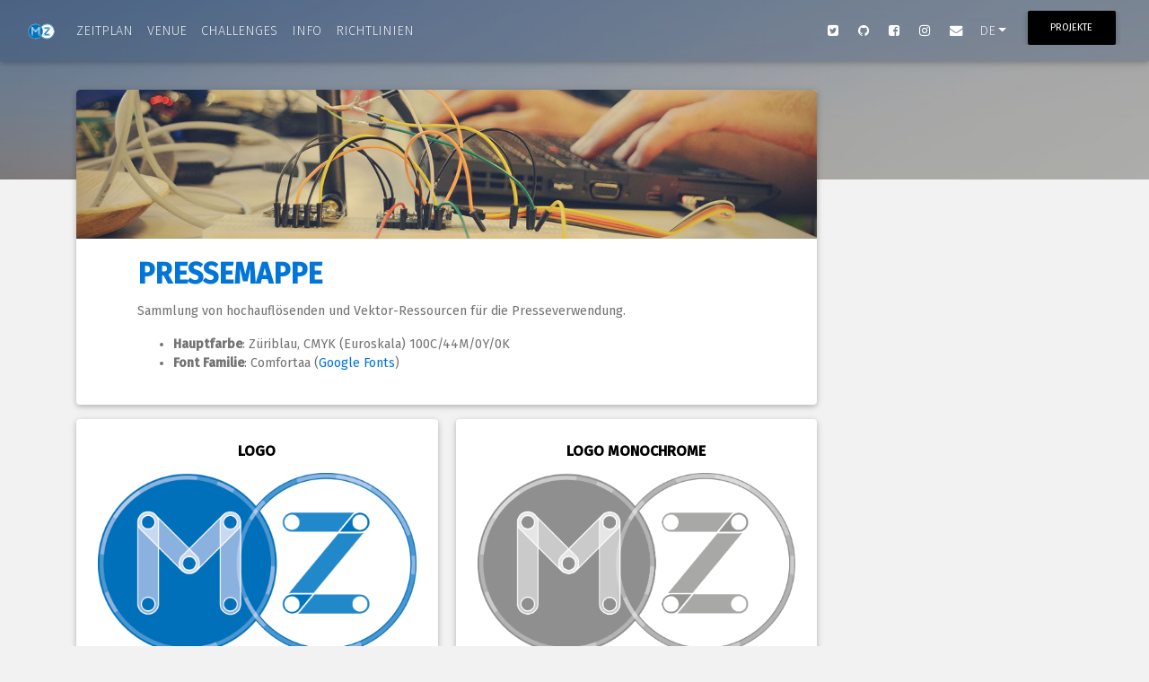

--- FILE ---
content_type: text/html; charset=utf-8
request_url: https://makezurich.ch/de/press-kit/
body_size: 4157
content:
<!doctype html><html lang=de><head><title>Pressemappe | Make Zurich</title><meta property="og:title" content="Pressemappe"><meta name=description content="Civic Tech Hackathon f&amp;uuml;r ein besseres Z&amp;uuml;rich"><meta property="og:description" content="Civic Tech Hackathon f&amp;uuml;r ein besseres Z&amp;uuml;rich"><meta name=twitter:card value=summary><meta property="og:type" content="website"><meta property="og:image" content="https://makezurich.ch/images/externals/event-cover.png"><meta charset=utf-8><meta http-equiv=x-ua-compatible content="ie=edge"><meta name=viewport content="width=device-width,initial-scale=1"><meta name=msapplication-TileColor content="#ffffff"><meta name=theme-color content="#ffffff"><link rel=apple-touch-icon sizes=57x57 href=/images/icons/apple-icon-57x57.png><link rel=apple-touch-icon sizes=60x60 href=/images/icons/apple-icon-60x60.png><link rel=apple-touch-icon sizes=72x72 href=/images/icons/apple-icon-72x72.png><link rel=apple-touch-icon sizes=76x76 href=/images/icons/apple-icon-76x76.png><link rel=apple-touch-icon sizes=114x114 href=/images/icons/apple-icon-114x114.png><link rel=apple-touch-icon sizes=120x120 href=/images/icons/apple-icon-120x120.png><link rel=apple-touch-icon sizes=144x144 href=/images/icons/apple-icon-144x144.png><link rel=apple-touch-icon sizes=152x152 href=/images/icons/apple-icon-152x152.png><link rel=apple-touch-icon sizes=180x180 href=/images/icons/apple-icon-180x180.png><link rel=icon type=image/png sizes=192x192 href=/images/icons/android-icon-192x192.png><link rel=icon type=image/png sizes=32x32 href=/images/icons/favicon-32x32.png><link rel=icon type=image/png sizes=96x96 href=/images/icons/favicon-96x96.png><link rel=icon type=image/png sizes=16x16 href=/images/icons/favicon-16x16.png><link rel="shortcut icon" href=/images/icons/favicon-32x32.png type=image/x-icon><meta name=msapplication-TileImage content="/images/icons/ms-icon-144x144.png"><meta name=generator content="Hugo 0.76.3"><link rel=manifest href=/manifest.json><link rel=canonical href=https://makezurich.ch/de/press-kit/><meta property="og:url" content="https://makezurich.ch/de/press-kit/"><link rel=stylesheet href="https://fonts.googleapis.com/css?family=Fira+Sans:100,200,300,400,500"><link rel=stylesheet href=https://cdnjs.cloudflare.com/ajax/libs/font-awesome/4.7.0/css/font-awesome.min.css><link rel=stylesheet href=https://cdnjs.cloudflare.com/ajax/libs/twitter-bootstrap/4.0.0/css/bootstrap.min.css><link rel=stylesheet href=https://cdnjs.cloudflare.com/ajax/libs/Swiper/4.2.6/css/swiper.min.css><link rel=stylesheet href=/css/bundle.min.4113e28534a9f598cd067c63f00d5221bae4cfac54125d27f9a04f426f9ac9c1.css integrity="sha256-QRPihTSp9ZjNBnxj8A1SIbrkz6xUEl0n+aBPQm+aycE="><!--[if lt IE 9]><script src=/js/html5shiv.js></script><![endif]--></head><body><header><nav class="navbar navbar-expand-lg navbar-dark fixed-top scrolling-navbar"><div class=container-fluid><a class=navbar-brand href=https://makezurich.ch/de/><img src=/images/logo/logo.svg width=30 height=30 alt></a>
<button class=navbar-toggler type=button data-toggle=collapse data-target=#navigationBarTarget aria-controls=navigationBarTarget aria-expanded=false aria-label>
<span class=navbar-toggler-icon></span></button><div class="collapse navbar-collapse" id=navigationBarTarget><ul class="navbar-nav mr-auto smooth-scroll"><li class="nav-item text-uppercase"><a class=nav-link href=/de/#schedule>Zeitplan</a></li><li class="nav-item text-uppercase"><a class=nav-link href=/de/#venue>Venue</a></li><li class="nav-item text-uppercase"><a class=nav-link href=/de/#challenges>Challenges</a></li><li class="nav-item text-uppercase"><a class=nav-link href=/de/#basic-info>INFO</a></li><li class="nav-item text-uppercase"><a class=nav-link href=/de/guidelines/>Richtlinien</a></li></ul><ul class="navbar-nav nav-flex-icons"><li class=nav-item><a class=nav-link href=https://twitter.com/makezurich target=_blank><i class="fa fa-twitter-square"></i></a></li><li class=nav-item><a class=nav-link href=https://github.com/makezurich target=_blank><i class="fa fa-github"></i></a></li><li class=nav-item><a class=nav-link href=https://www.facebook.com/opennetworkinfrastructure target=_blank><i class="fa fa-facebook-square"></i></a></li><li class=nav-item><a class=nav-link href=https://instagram.com/makezurich target=_blank><i class="fa fa-instagram"></i></a></li><li class=nav-item><a class=nav-link href="/cdn-cgi/l/email-protection#d6bfb8b0b996bbb7bdb3aca3a4bfb5bef8b5be" target=_blank><i class="fa fa-envelope"></i></a></li><li class="nav-item dropdown"><a class="nav-link dropdown-toggle text-uppercase waves-effect waves-light" id=navbarDropdownMenuLink data-toggle=dropdown aria-haspopup=true aria-expanded=false>de</a><div class="dropdown-menu dropdown-menu-right" aria-labelledby=navbarDropdownMenuLink><a class="dropdown-item waves-effect waves-light" href=https://makezurich.ch/press-kit/>English</a>
<a class="dropdown-item waves-effect waves-light" href=https://makezurich.ch/de/press-kit/>Deutsch</a></div></li></ul><ul class="navbar-nav smooth-scroll"><li class=nav-item><a class=navbar-btn href=/de/projekte><button class="btn btn-black btn-md text-uppercase my-0 ml-lg-3">
Projekte</button></a></li></ul></div></div></nav><div class="page-hero-view view" style=background-image:url(/images/front/background.jpg)><div class="mask rgba-black-light"></div></div></header><main><main id=main><section class="container press-kit"><div class=row><div class=col-lg-9><div class="card free-bird"><img class=card-img-top src=/images/front/header.jpg alt=Header><div class=card-body><h2 class="card-title mx-lg-5 text-uppercase event-primary-text"><a href=https://makezurich.ch/de/press-kit/ rel=bookmark><b>Pressemappe</b></a></h2><article class="card-text mx-lg-5 my-2"><p>Sammlung von hochauflösenden und Vektor-Ressourcen für die Presseverwendung.</p><ul><li><strong>Hauptfarbe</strong>: Züriblau, CMYK (Euroskala) 100C/44M/0Y/0K</li><li><strong>Font Familie</strong>: Comfortaa (<a href=https://fonts.google.com/specimen/Comfortaa>Google Fonts</a>)</li></ul></article></div></div></div></div><div class=row><div class="col-lg-9 card-columns"><div class="card my-3 p-4 text-center"><a href=/identity/logo.zip><p class="card-title text-uppercase black-text"><b>Logo</b></p><div class="view overlay flex-center"><img src=/identity/logo.png class="img-fluid pb-4" alt=zoom><div class="mask flex-center waves-effect waves-light rgba-blue-strong"><p class=white-text>Download</p></div></div><button type=button class="btn event-primary-color waves-effect waves-light">
Download
<i class="fa fa-download ml-2"></i></button></a></div><div class="card my-3 p-4 text-center"><a href=/identity/logo-wide.zip><p class="card-title text-uppercase black-text"><b>Logo Wide</b></p><div class="view overlay flex-center"><img src=/identity/logo-wide.png class="img-fluid pb-4" alt=zoom><div class="mask flex-center waves-effect waves-light rgba-blue-strong"><p class=white-text>Download</p></div></div><button type=button class="btn event-primary-color waves-effect waves-light">
Download
<i class="fa fa-download ml-2"></i></button></a></div><div class="card my-3 p-4 text-center"><a href=/identity/logo-monochrome.zip><p class="card-title text-uppercase black-text"><b>Logo Monochrome</b></p><div class="view overlay flex-center"><img src=/identity/logo-monochrome.png class="img-fluid pb-4" alt=zoom><div class="mask flex-center waves-effect waves-light rgba-blue-strong"><p class=white-text>Download</p></div></div><button type=button class="btn event-primary-color waves-effect waves-light">
Download
<i class="fa fa-download ml-2"></i></button></a></div><div class="card my-3 p-4 text-center black"><a href=/identity/logo-inverted.zip><p class="card-title text-uppercase white-text"><b>Logo Inverted</b></p><div class="view overlay flex-center"><img src=/identity/logo-inverted.png class="img-fluid pb-4" alt=zoom><div class="mask flex-center waves-effect waves-light rgba-blue-strong"><p class=white-text>Download</p></div></div><button type=button class="btn event-primary-color waves-effect waves-light">
Download
<i class="fa fa-download ml-2"></i></button></a></div></div></div></section></main></main><footer class="page-footer font-small unique-color-dark"><div class="container mb-4 pt-5 text-center text-md-left"><div class="row mt-3"><div class="col-md-4 mb-5"><h6 class="text-uppercase font-weight-bold">Make Zürich</h6><hr class="event-primary-color mb-4 mt-0 d-inline-block mx-auto" style=width:60px><p class="mx-md-auto mx-5">Make Zurich ist ein Community Event, der gemeinsam von der Stadt Zürich und der «Open Network Infrastructure Association» organisiert wird.</p></div><div class="col-md-4 mb-5"><h6 class="text-uppercase font-weight-bold">Links</h6><hr class="event-primary-color mb-4 mt-0 d-inline-block mx-auto" style=width:60px><p><a href=/de/about/>FAQ</a></p><p><a href=/de/guidelines/>Richtlinien</a></p><p><a href=/de/press-kit/>Pressemappe</a></p></div><div class="col-md-4 mb-5"><h6 class="text-uppercase font-weight-bold">Kontakt</h6><hr class="event-primary-color mb-4 mt-0 d-inline-block mx-auto" style=width:60px><p><a href="https://twitter.com/search/?q=%23makezurich" target=_blank><i class="fa fa-hashtag mr-3"></i>#MakeZurich</a></p><p><a href=https://twitter.com/makezurich target=_blank><i class="fa fa-twitter-square mr-3"></i>@makezurich</a></p><p><a href=https://github.com/makezurich target=_blank><i class="fa fa-github mr-3"></i>github.com/makezurich</a></p><p><a href=https://www.facebook.com/opennetworkinfrastructure target=_blank><i class="fa fa-facebook-square mr-3"></i>Open Network Infrastructure Association</a></p><p><a href=https://instagram.com/makezurich target=_blank><i class="fa fa-instagram mr-3"></i>@makezurich</a></p><p><a href="/cdn-cgi/l/email-protection#88e1e6eee7c8e5e9e3edf2fdfae1ebe0a6ebe0" target=_blank><i class="fa fa-envelope mr-3"></i><span class="__cf_email__" data-cfemail="d5bcbbb3ba95b8b4beb0afa0a7bcb6bdfbb6bd">[email&#160;protected]</span></a></p></div></div></div><div class="footer-copyright py-3 text-center"><p>Möchtest du diesen Event in deiner Stadt organisieren?
Siehe dazu die <a href=https://github.com/open-network-infrastructure/hugo-hackatheme>Vorlage & Anleitung</a>.</p>&copy; Make Zürich, <a href=https://github.com/makezurich/website/blob/master/LICENSE target=_blank>CC-BY-SA 4.0</a></div></footer><script data-cfasync="false" src="/cdn-cgi/scripts/5c5dd728/cloudflare-static/email-decode.min.js"></script><script type=text/javascript src=https://cdnjs.cloudflare.com/ajax/libs/jquery/3.2.1/jquery.min.js></script><script type=text/javascript src=https://cdnjs.cloudflare.com/ajax/libs/popper.js/1.13.0/umd/popper.min.js></script><script type=text/javascript src=https://cdnjs.cloudflare.com/ajax/libs/twitter-bootstrap/4.0.0/js/bootstrap.min.js></script><script type=text/javascript src=https://cdnjs.cloudflare.com/ajax/libs/mdbootstrap/4.5.0/js/mdb.min.js></script><script type=text/javascript src=https://cdnjs.cloudflare.com/ajax/libs/Swiper/4.2.6/js/swiper.min.js></script><script type=text/javascript>var TypewriterText=function(el,toRotate,period){this.toRotate=toRotate;this.el=el;this.loopNum=0;this.period=parseInt(period,10)||2000;this.txt='';this.tick();this.isDeleting=false;};TypewriterText.prototype.tick=function(){var i=this.loopNum%this.toRotate.length;var fullTxt=this.toRotate[i];if(this.isDeleting){this.txt=fullTxt.substring(0,this.txt.length-1);}else{this.txt=fullTxt.substring(0,this.txt.length+1);}
this.el.innerHTML='<span class="wrap">'+this.txt+'</span>';var that=this;var delta=300-Math.random()*100;if(this.isDeleting){delta/=2;}
if(!this.isDeleting&&this.txt===fullTxt){delta=this.period;this.isDeleting=true;}else if(this.isDeleting&&this.txt===''){this.isDeleting=false;this.loopNum++;delta=500;}
setTimeout(function(){that.tick();},delta);};function shuffle(elems){allElems=(function(){var ret=[],l=elems.length;while(l--){ret[ret.length]=elems[l];}
return ret;})();var shuffled=(function(){var l=allElems.length,ret=[];while(l--){var random=Math.floor(Math.random()*allElems.length),randEl=allElems[random].cloneNode(true);allElems.splice(random,1);ret[ret.length]=randEl;}
return ret;})(),l=elems.length;while(l--){elems[l].parentNode.insertBefore(shuffled[l],elems[l].nextSibling);elems[l].parentNode.removeChild(elems[l]);}}
document.addEventListener('DOMContentLoaded',function(){var elements=document.getElementsByClassName('typewriter-text-rotate');for(var i=0;i<elements.length;i++){var toRotate=elements[i].getAttribute('data-rotate');var period=elements[i].getAttribute('data-period');if(toRotate){new TypewriterText(elements[i],JSON.parse(toRotate),period);}}
var mySwiper=new Swiper('.swiper-container',{loop:true,autoplay:{delay:6500},pagination:{el:'.swiper-pagination',clickable:true,renderBullet:function(index,className){return '<span class="'+className+'">'+(index+1)+'</span>';},},navigation:{nextEl:'.swiper-button-next',prevEl:'.swiper-button-prev',},});shuffle(document.querySelectorAll('.team .figure'))},false);</script><script type=application/ld+json>{"@context":"http://www.schema.org","@type":"Event","name":"Make Zurich","url":"https:\/\/makezurich.ch\/","description":"Civic Tech Hackathon f\u0026uuml;r ein besseres Z\u0026uuml;rich ","startDate":"2023-06-02","endDate":"2023-06-10","image":"https:\/\/makezurich.ch\/images\/logo\/logo-inv-2023.png","location":{"@type":"Place","name":"ewz headquarters","address":{"@type":"PostalAddress","streetAddress":"Tramstrasse 35","addressLocality":"Zürich","addressRegion":"Zürich","postalCode":"8050","addressCountry":"Switzerland"},"geo":{"@type":"GeoCoordinates","latitude":47.40885956511328,"longitude":8.54918746507029}}}</script><script defer src="https://static.cloudflareinsights.com/beacon.min.js/vcd15cbe7772f49c399c6a5babf22c1241717689176015" integrity="sha512-ZpsOmlRQV6y907TI0dKBHq9Md29nnaEIPlkf84rnaERnq6zvWvPUqr2ft8M1aS28oN72PdrCzSjY4U6VaAw1EQ==" data-cf-beacon='{"version":"2024.11.0","token":"4619003e8650481ba598c9ed05ba7412","r":1,"server_timing":{"name":{"cfCacheStatus":true,"cfEdge":true,"cfExtPri":true,"cfL4":true,"cfOrigin":true,"cfSpeedBrain":true},"location_startswith":null}}' crossorigin="anonymous"></script>
</body></html>

--- FILE ---
content_type: image/svg+xml
request_url: https://makezurich.ch/images/logo/logo.svg
body_size: 3587
content:
<?xml version="1.0" encoding="utf-8"?>
<!-- Generator: Adobe Illustrator 19.1.0, SVG Export Plug-In . SVG Version: 6.00 Build 0)  -->
<svg version="1.1" id="Layer_1" xmlns="http://www.w3.org/2000/svg" xmlns:xlink="http://www.w3.org/1999/xlink" x="0px" y="0px"
	 viewBox="0 0 177.5 98.6" style="enable-background:new 0 0 177.5 98.6;" xml:space="preserve">
<style type="text/css">
	.st0{fill:#FFFFFF;}
	.st1{fill:#0071BB;}
	.st2{opacity:0.3;}
	.st3{opacity:0.8;fill:#0071BB;}
	.st4{opacity:0.5;fill:#FFFFFF;}
</style>
<g>
	<circle class="st0" cx="126.2" cy="49.3" r="47.2"/>
	<path class="st1" d="M126.2,98.1c-26.9,0-48.8-21.9-48.8-48.8c0-26.9,21.9-48.8,48.8-48.8c26.9,0,48.8,21.9,48.8,48.8
		C175.1,76.2,153.1,98.1,126.2,98.1z M126.2,3.7c-25.1,0-45.6,20.4-45.6,45.6c0,25.1,20.4,45.6,45.6,45.6
		c25.1,0,45.6-20.4,45.6-45.6C171.8,24.2,151.3,3.7,126.2,3.7z"/>
	<path class="st1" d="M51.2,1C24.6,1,2.9,22.7,2.9,49.3s21.7,48.3,48.3,48.3c26.6,0,48.3-21.7,48.3-48.3S77.9,1,51.2,1z"/>
	<g class="st2">
		<g>
			<path class="st0" d="M92.4,83.8c-0.3-0.3-0.5-0.5-0.8-0.8c-8.8-9.1-13.7-21-13.7-33.7c0-12.9,5-25,14.1-34.2l1.5,1.5
				C84.9,25.4,80.1,37,80.1,49.3c0,12.1,4.6,23.5,13.1,32.2c0.2,0.3,0.5,0.5,0.8,0.8L92.4,83.8z"/>
		</g>
	</g>
	<g class="st2">
		<g>
			<path class="st0" d="M86.4,26l-1.9-1.1c0.2-0.3,0.4-0.6,0.6-1c6.6-10.8,17.1-18.4,29.3-21.5c12.5-3.1,25.5-1.2,36.6,5.4l-1.1,1.9
				c-10.6-6.3-23-8.1-34.9-5.1c-11.7,3-21.7,10.2-28,20.5C86.8,25.4,86.6,25.7,86.4,26z"/>
		</g>
	</g>
	<g class="st2">
		<g>
			<path class="st0" d="M169.9,34.4c-4-11.7-12.2-21.1-23.3-26.5c-10.8-5.3-23.2-6.2-34.7-2.5c-0.3,0.1-0.7,0.2-1,0.3l-0.7-2.1
				c0.3-0.1,0.7-0.2,1-0.4c12-3.9,24.9-3,36.3,2.6c11.6,5.7,20.2,15.6,24.4,27.8L169.9,34.4z"/>
		</g>
	</g>
	<g class="st2">
		<g>
			<path class="st0" d="M174.1,55.3L172,55c1.5-12.2-1.8-24.3-9.4-34c-7.4-9.5-18.1-15.7-30.1-17.4c-0.4,0-0.7-0.1-1-0.1l0.2-2.2
				c0.4,0,0.7,0.1,1.1,0.1c12.6,1.7,23.8,8.2,31.5,18.2C172.3,29.8,175.7,42.5,174.1,55.3z"/>
		</g>
	</g>
	<g class="st2">
		<g>
			<path class="st0" d="M126.2,97.6c-6.1,0-12.3-1.2-18.1-3.5c-12-4.8-21.3-14-26.4-25.9l2-0.9c4.8,11.3,13.8,20.1,25.2,24.7
				c11.2,4.5,23.5,4.5,34.7-0.1c0.3-0.1,0.6-0.3,1-0.4l0.9,2c-0.3,0.2-0.7,0.3-1,0.4C138.6,96.4,132.4,97.6,126.2,97.6z"/>
		</g>
	</g>
	<g class="st2">
		<g>
			<path class="st0" d="M129.9,97.5l-0.2-2.2c12.3-0.9,23.5-6.6,31.5-16c7.9-9.2,11.8-20.9,11-32.9c0-0.3,0-0.7-0.1-1l2.2-0.2
				c0,0.4,0.1,0.7,0.1,1.1c0.8,12.6-3.3,24.9-11.5,34.5C154.5,90.5,142.8,96.5,129.9,97.5z"/>
		</g>
	</g>
	<g class="st2">
		<g>
			<path class="st0" d="M51.2,96.7c-7,0-13.9-1.5-20.3-4.6c-11.4-5.4-20-15-24.3-26.9l2.1-0.7c4,11.4,12.3,20.5,23.2,25.7
				c10.7,5.1,22.8,5.8,34,2c0.3-0.1,0.7-0.2,1-0.3l0.8,2c-0.3,0.1-0.7,0.2-1,0.4C61.5,95.8,56.4,96.7,51.2,96.7z"/>
		</g>
	</g>
	<g class="st2">
		<g>
			<path class="st0" d="M12.1,75.9c-0.2-0.3-0.4-0.6-0.6-0.9C4.7,64.6,2.4,52.2,4.8,40C7.3,27.6,14.5,16.9,25,9.9l1.2,1.8
				c-10,6.7-16.9,16.9-19.3,28.7C4.6,52,6.9,63.9,13.3,73.8c0.2,0.3,0.4,0.6,0.6,0.9L12.1,75.9z"/>
		</g>
	</g>
	<g class="st2">
		<g>
			<path class="st0" d="M6.3,44.5l-2.2-0.2c0-0.4,0.1-0.7,0.1-1.1c1.6-12.3,7.8-23.3,17.6-31.1c9.9-7.9,22.3-11.4,34.9-9.9l-0.3,2.2
				c-12-1.4-23.8,2-33.3,9.4C13.9,21.2,8,31.7,6.4,43.5C6.4,43.8,6.4,44.2,6.3,44.5z"/>
		</g>
	</g>
	<g class="st2">
		<g>
			<path class="st0" d="M12.9,25.3l-1.9-1.1c0.2-0.3,0.4-0.6,0.6-0.9C18.5,12.9,28.9,5.7,41.1,3c12.4-2.7,25-0.5,35.7,6.3l-1.2,1.8
				c-10.2-6.5-22.3-8.6-34-6.1C30,7.7,20,14.6,13.5,24.5C13.3,24.7,13.1,25,12.9,25.3z"/>
		</g>
	</g>
	<g class="st2">
		<g>
			<path class="st0" d="M51.3,96.7c-0.7,0-1.4,0-2.1,0l0.1-2.2c12.1,0.5,23.6-3.7,32.5-11.8c8.7-8,13.9-18.9,14.6-30.8
				c0-0.3,0-0.7,0-1l2.2,0.1c0,0.4,0,0.7,0,1.1c-0.7,12.4-6.1,23.8-15.3,32.2C74.5,92.3,63.2,96.7,51.3,96.7z"/>
		</g>
	</g>
	<g class="st2">
		<g>
			<path class="st0" d="M95.4,66.3l-2-0.8c4.3-11.3,4-23.5-0.9-34.6C87.7,20.2,79,11.8,68.1,7.4c-0.3-0.1-0.6-0.3-1-0.4l0.7-2
				c0.3,0.1,0.7,0.3,1,0.4C80.4,10,89.5,18.7,94.5,30.1C99.7,41.7,100,54.5,95.4,66.3z"/>
		</g>
	</g>
	<path class="st3" d="M150,27.1c0-3.1-2.5-5.5-5.5-5.5h-36.6c-3.1,0-5.5,2.5-5.5,5.5c0,3.1,2.5,5.5,5.5,5.5h36.6
		C147.6,32.6,150,30.2,150,27.1z M104.1,27.1c0-2,1.6-3.7,3.7-3.7c2,0,3.7,1.6,3.7,3.7c0,2-1.6,3.7-3.7,3.7
		C105.7,30.8,104.1,29.1,104.1,27.1z M140.8,27.1c0-2,1.6-3.7,3.7-3.7c2,0,3.7,1.6,3.7,3.7c0,2-1.6,3.7-3.7,3.7
		C142.4,30.8,140.8,29.1,140.8,27.1z"/>
	<path class="st3" d="M150,71.2c0-3.1-2.5-5.5-5.5-5.5h-36.6c-3.1,0-5.5,2.5-5.5,5.5c0,3.1,2.5,5.5,5.5,5.5h36.6
		C147.6,76.7,150,74.2,150,71.2z M104.1,71.2c0-2,1.6-3.7,3.7-3.7c2,0,3.7,1.6,3.7,3.7c0,2-1.6,3.7-3.7,3.7
		C105.7,74.9,104.1,73.2,104.1,71.2z M140.8,71.2c0-2,1.6-3.7,3.7-3.7c2,0,3.7,1.6,3.7,3.7c0,2-1.6,3.7-3.7,3.7
		C142.4,74.9,140.8,73.2,140.8,71.2z"/>
	<path class="st3" d="M148.4,23.2c-2.2-2.2-5.7-2.2-7.8,0L104,67.3c-2.2,2.2-2.2,5.7,0,7.8c2.2,2.2,5.7,2.2,7.8,0L148.4,31
		C150.6,28.9,150.6,25.3,148.4,23.2z M105.2,73.9c-1.4-1.4-1.4-3.8,0-5.2c1.4-1.4,3.8-1.4,5.2,0c1.4,1.4,1.4,3.8,0,5.2
		C109,75.3,106.6,75.3,105.2,73.9z M141.9,29.7c-1.4-1.4-1.4-3.8,0-5.2c1.4-1.4,3.8-1.4,5.2,0c1.4,1.4,1.4,3.8,0,5.2
		C145.6,31.2,143.3,31.2,141.9,29.7z"/>
	<g>
		<path class="st4" d="M30.1,21.4c-3.1,0-5.5,2.5-5.5,5.5v44.1c0,3.1,2.5,5.5,5.5,5.5c3.1,0,5.5-2.5,5.5-5.5V27
			C35.7,23.9,33.2,21.4,30.1,21.4z M30.1,74.9c-2,0-3.7-1.6-3.7-3.7c0-2,1.6-3.7,3.7-3.7s3.7,1.6,3.7,3.7
			C33.8,73.3,32.2,74.9,30.1,74.9z M30.1,30.7c-2,0-3.7-1.7-3.7-3.7c0-2,1.6-3.7,3.7-3.7s3.7,1.6,3.7,3.7
			C33.8,29,32.2,30.7,30.1,30.7z"/>
		<path class="st4" d="M26.2,23.2c-2.2,2.2-2.2,5.7,0,7.8l22.1,22.1c2.2,2.2,5.7,2.2,7.8,0c2.2-2.2,2.2-5.7,0-7.8L34.1,23.2
			C31.9,21,28.4,21,26.2,23.2z M54.9,51.9c-1.4,1.4-3.8,1.4-5.2,0c-1.4-1.4-1.4-3.8,0-5.2c1.4-1.4,3.8-1.4,5.2,0
			C56.4,48.1,56.4,50.4,54.9,51.9z M32.8,29.7c-1.4,1.4-3.8,1.4-5.2,0c-1.4-1.4-1.4-3.8,0-5.2c1.4-1.4,3.8-1.4,5.2,0
			C34.2,26,34.2,28.3,32.8,29.7z"/>
		<path class="st4" d="M78.5,23.2c-2.2-2.2-5.7-2.2-7.8,0L48.5,45.3c-2.2,2.2-2.2,5.7,0,7.8c2.2,2.2,5.7,2.2,7.8,0L78.5,31
			C80.6,28.9,80.6,25.3,78.5,23.2z M49.7,51.9c-1.4-1.4-1.4-3.8,0-5.2c1.4-1.4,3.8-1.4,5.2,0c1.4,1.4,1.4,3.8,0,5.2
			C53.5,53.3,51.2,53.3,49.7,51.9z M71.9,29.7c-1.4-1.4-1.4-3.8,0-5.2c1.4-1.4,3.8-1.4,5.2,0c1.4,1.4,1.4,3.8,0,5.2
			C75.7,31.2,73.3,31.2,71.9,29.7z"/>
		<path class="st4" d="M74.5,21.6c-3.1,0-5.5,2.5-5.5,5.5v44.1c0,3.1,2.5,5.5,5.5,5.5c3.1,0,5.5-2.5,5.5-5.5V27.1
			C80.1,24,77.6,21.6,74.5,21.6z M74.5,75c-2,0-3.7-1.6-3.7-3.7s1.6-3.7,3.7-3.7c2,0,3.7,1.6,3.7,3.7S76.6,75,74.5,75z M74.5,30.8
			c-2,0-3.7-1.6-3.7-3.7c0-2,1.6-3.7,3.7-3.7c2,0,3.7,1.6,3.7,3.7C78.2,29.2,76.6,30.8,74.5,30.8z"/>
	</g>
	<g>
		<g>
			<path class="st0" d="M144.5,33h-36.6c-3.3,0-5.9-2.7-5.9-5.9c0-3.3,2.7-5.9,5.9-5.9h36.6c3.3,0,6,2.7,6,5.9
				C150.5,30.4,147.8,33,144.5,33z M107.9,22c-2.8,0-5.1,2.3-5.1,5.1s2.3,5.1,5.1,5.1h36.6c2.8,0,5.1-2.3,5.1-5.1s-2.3-5.1-5.1-5.1
				H107.9z M144.5,31.2c-2.3,0-4.1-1.8-4.1-4.1c0-2.3,1.8-4.1,4.1-4.1c2.3,0,4.1,1.8,4.1,4.1C148.6,29.4,146.7,31.2,144.5,31.2z
				 M144.5,23.8c-1.8,0-3.3,1.5-3.3,3.3c0,1.8,1.5,3.3,3.3,3.3c1.8,0,3.3-1.5,3.3-3.3C147.7,25.3,146.3,23.8,144.5,23.8z
				 M107.7,31.2c-2.3,0-4.1-1.8-4.1-4.1c0-2.3,1.8-4.1,4.1-4.1c2.3,0,4.1,1.8,4.1,4.1C111.8,29.4,110,31.2,107.7,31.2z M107.7,23.8
				c-1.8,0-3.3,1.5-3.3,3.3c0,1.8,1.5,3.3,3.3,3.3c1.8,0,3.3-1.5,3.3-3.3C111,25.3,109.5,23.8,107.7,23.8z"/>
		</g>
	</g>
	<g>
		<g>
			<path class="st0" d="M144.5,77.1h-36.6c-3.3,0-5.9-2.7-5.9-5.9c0-3.3,2.7-6,5.9-6h36.6c3.3,0,6,2.7,6,6
				C150.5,74.5,147.8,77.1,144.5,77.1z M107.9,66c-2.8,0-5.1,2.3-5.1,5.1c0,2.8,2.3,5.1,5.1,5.1h36.6c2.8,0,5.1-2.3,5.1-5.1
				c0-2.8-2.3-5.1-5.1-5.1H107.9z M144.5,75.3c-2.3,0-4.1-1.8-4.1-4.1c0-2.3,1.8-4.1,4.1-4.1c2.3,0,4.1,1.8,4.1,4.1
				C148.6,73.4,146.7,75.3,144.5,75.3z M144.5,67.9c-1.8,0-3.3,1.5-3.3,3.3c0,1.8,1.5,3.3,3.3,3.3c1.8,0,3.3-1.5,3.3-3.3
				C147.7,69.4,146.3,67.9,144.5,67.9z M107.7,75.3c-2.3,0-4.1-1.8-4.1-4.1c0-2.3,1.8-4.1,4.1-4.1c2.3,0,4.1,1.8,4.1,4.1
				C111.8,73.4,110,75.3,107.7,75.3z M107.7,67.9c-1.8,0-3.3,1.5-3.3,3.3c0,1.8,1.5,3.3,3.3,3.3c1.8,0,3.3-1.5,3.3-3.3
				C111,69.4,109.5,67.9,107.7,67.9z"/>
		</g>
	</g>
	<g>
		<g>
			<path class="st0" d="M107.9,77.1c-1.6,0-3.1-0.6-4.2-1.7c-2.3-2.3-2.3-6.1,0-8.4l36.6-44.1c1.2-1.2,2.6-1.8,4.2-1.8
				c1.6,0,3.1,0.6,4.2,1.7c1.1,1.1,1.7,2.6,1.7,4.2c0,1.6-0.6,3.1-1.7,4.2l-36.6,44C111,76.5,109.5,77.1,107.9,77.1z M144.5,22
				c-1.4,0-2.7,0.5-3.6,1.5l-36.6,44c-2,2-2,5.3,0,7.3c1,1,2.3,1.5,3.6,1.5c1.4,0,2.7-0.5,3.6-1.5l36.6-44.1c1-1,1.5-2.3,1.5-3.7
				s-0.5-2.7-1.5-3.6C147.2,22.5,145.9,22,144.5,22z M107.8,75.4c-1.1,0-2.1-0.4-2.9-1.2c-0.8-0.8-1.2-1.8-1.2-2.9
				c0-1.1,0.4-2.1,1.2-2.9c0.8-0.8,1.8-1.2,2.9-1.2c1.1,0,2.1,0.4,2.9,1.2c0.8,0.8,1.2,1.8,1.2,2.9c0,1.1-0.4,2.1-1.2,2.9
				C109.9,75,108.9,75.4,107.8,75.4z M107.8,68c-0.9,0-1.7,0.3-2.3,1c-0.6,0.6-1,1.4-1,2.3c0,0.9,0.3,1.7,1,2.3
				c1.2,1.2,3.4,1.2,4.6,0c0.6-0.6,1-1.4,1-2.3s-0.3-1.7-1-2.3C109.5,68.4,108.7,68,107.8,68z M144.5,31.2c-1.1,0-2.1-0.4-2.9-1.2
				c-1.6-1.6-1.6-4.2,0-5.8c1.5-1.5,4.2-1.5,5.8,0c1.6,1.6,1.6,4.2,0,5.8C146.6,30.8,145.6,31.2,144.5,31.2z M144.5,23.9
				c-0.9,0-1.7,0.3-2.3,1c-1.3,1.3-1.3,3.3,0,4.6c1.2,1.2,3.4,1.2,4.6,0c1.3-1.3,1.3-3.3,0-4.6C146.2,24.2,145.4,23.9,144.5,23.9z"
				/>
		</g>
	</g>
	<g>
		<g>
			<path class="st0" d="M30.1,76.9c-3.2,0-5.8-2.6-5.8-5.8V27c0-3.2,2.6-5.8,5.8-5.8s5.8,2.6,5.8,5.8v44.1
				C35.9,74.3,33.3,76.9,30.1,76.9z M30.1,21.7c-2.9,0-5.3,2.4-5.3,5.3v44.1c0,2.9,2.4,5.3,5.3,5.3c2.9,0,5.3-2.4,5.3-5.3V27
				C35.4,24.1,33,21.7,30.1,21.7z M30.1,75.2c-2.2,0-3.9-1.8-3.9-4c0-2.2,1.8-4,3.9-4s4,1.8,4,4C34.1,73.4,32.3,75.2,30.1,75.2z
				 M30.1,67.8c-1.9,0-3.4,1.5-3.4,3.4c0,1.9,1.5,3.4,3.4,3.4c1.9,0,3.4-1.5,3.4-3.4C33.5,69.3,32,67.8,30.1,67.8z M30.1,31
				c-2.2,0-3.9-1.8-3.9-4c0-2.2,1.8-3.9,3.9-3.9s4,1.8,4,3.9C34.1,29.2,32.3,31,30.1,31z M30.1,23.6c-1.9,0-3.4,1.5-3.4,3.4
				c0,1.9,1.5,3.4,3.4,3.4c1.9,0,3.4-1.5,3.4-3.4C33.5,25.1,32,23.6,30.1,23.6z"/>
		</g>
	</g>
	<g>
		<g>
			<path class="st0" d="M52.2,55c-1.6,0-3-0.6-4.1-1.7L26,31.2c-1.1-1.1-1.7-2.6-1.7-4.1c0-1.6,0.6-3,1.7-4.1
				c1.1-1.1,2.6-1.7,4.1-1.7c1.6,0,3,0.6,4.1,1.7l22.1,22.1c1.1,1.1,1.7,2.6,1.7,4.1c0,1.6-0.6,3-1.7,4.1C55.2,54.4,53.8,55,52.2,55
				z M30.1,21.8c-1.4,0-2.7,0.5-3.7,1.5c-1,1-1.5,2.3-1.5,3.7c0,1.4,0.5,2.7,1.5,3.7l22.1,22.1c1,1,2.3,1.5,3.7,1.5
				c1.4,0,2.7-0.5,3.7-1.5c1-1,1.5-2.3,1.5-3.7c0-1.4-0.5-2.7-1.5-3.7L33.9,23.4C32.9,22.4,31.5,21.8,30.1,21.8z M52.3,53.2
				c-1.1,0-2-0.4-2.8-1.2c-1.5-1.5-1.5-4,0-5.6c0.7-0.7,1.7-1.2,2.8-1.2c1.1,0,2,0.4,2.8,1.2c1.5,1.5,1.5,4,0,5.6
				C54.4,52.8,53.4,53.2,52.3,53.2z M52.3,45.9c-0.9,0-1.8,0.4-2.4,1c-1.3,1.3-1.3,3.5,0,4.8c0.6,0.6,1.5,1,2.4,1
				c0.9,0,1.8-0.4,2.4-1c1.3-1.3,1.3-3.5,0-4.8C54.1,46.2,53.2,45.9,52.3,45.9z M30.2,31.1c-1.1,0-2-0.4-2.8-1.2
				c-1.5-1.5-1.5-4,0-5.6c0.7-0.7,1.7-1.2,2.8-1.2c1.1,0,2,0.4,2.8,1.2c1.5,1.5,1.5,4,0,5.6C32.2,30.7,31.2,31.1,30.2,31.1z
				 M30.2,23.7c-0.9,0-1.8,0.4-2.4,1c-1.3,1.3-1.3,3.5,0,4.8c0.6,0.6,1.5,1,2.4,1c0.9,0,1.8-0.4,2.4-1c1.3-1.3,1.3-3.5,0-4.8
				C31.9,24.1,31.1,23.7,30.2,23.7z"/>
		</g>
	</g>
	<g>
		<g>
			<path class="st0" d="M52.5,55c-1.6,0-3-0.6-4.1-1.7c-1.1-1.1-1.7-2.6-1.7-4.1c0-1.6,0.6-3,1.7-4.1L70.4,23
				c1.1-1.1,2.6-1.7,4.1-1.7s3,0.6,4.1,1.7c1.1,1.1,1.7,2.6,1.7,4.1c0,1.6-0.6,3-1.7,4.1L56.6,53.3C55.5,54.4,54,55,52.5,55z
				 M74.5,21.8c-1.4,0-2.7,0.5-3.7,1.5L48.7,45.4c-1,1-1.5,2.3-1.5,3.7c0,1.4,0.5,2.7,1.5,3.7c1,1,2.3,1.5,3.7,1.5
				c1.4,0,2.7-0.5,3.7-1.5l22.1-22.1c1-1,1.5-2.3,1.5-3.7c0-1.4-0.5-2.7-1.5-3.7C77.3,22.4,75.9,21.8,74.5,21.8z M52.4,53.2
				c-1.1,0-2-0.4-2.8-1.2c-1.5-1.5-1.5-4,0-5.6c0.7-0.7,1.7-1.2,2.8-1.2c1.1,0,2,0.4,2.8,1.2c1.5,1.5,1.5,4,0,5.6
				C54.4,52.8,53.4,53.2,52.4,53.2z M52.4,45.9c-0.9,0-1.8,0.4-2.4,1c-1.3,1.3-1.3,3.5,0,4.8c0.6,0.6,1.5,1,2.4,1
				c0.9,0,1.8-0.4,2.4-1c1.3-1.3,1.3-3.5,0-4.8C54.1,46.2,53.3,45.9,52.4,45.9z M74.5,31.1c-1.1,0-2-0.4-2.8-1.2
				c-1.5-1.5-1.5-4,0-5.6c0.7-0.7,1.7-1.2,2.8-1.2c1.1,0,2,0.4,2.8,1.2c1.5,1.5,1.5,4,0,5.6C76.6,30.7,75.6,31.1,74.5,31.1z
				 M74.5,23.7c-0.9,0-1.8,0.4-2.4,1c-1.3,1.3-1.3,3.5,0,4.8c0.6,0.6,1.5,1,2.4,1c0.9,0,1.8-0.4,2.4-1c1.3-1.3,1.3-3.5,0-4.8
				C76.3,24.1,75.4,23.7,74.5,23.7z"/>
		</g>
	</g>
	<g>
		<g>
			<path class="st0" d="M74.5,77c-3.2,0-5.8-2.6-5.8-5.8V27.1c0-3.2,2.6-5.8,5.8-5.8c3.2,0,5.8,2.6,5.8,5.8v44.1
				C80.3,74.4,77.7,77,74.5,77z M74.5,21.8c-2.9,0-5.3,2.4-5.3,5.3v44.1c0,2.9,2.4,5.3,5.3,5.3c2.9,0,5.3-2.4,5.3-5.3V27.1
				C79.8,24.2,77.4,21.8,74.5,21.8z M74.5,75.3c-2.2,0-4-1.8-4-4c0-2.2,1.8-4,4-4s4,1.8,4,4C78.5,73.5,76.7,75.3,74.5,75.3z
				 M74.5,67.9c-1.9,0-3.4,1.5-3.4,3.4c0,1.9,1.5,3.4,3.4,3.4c1.9,0,3.4-1.5,3.4-3.4C77.9,69.5,76.4,67.9,74.5,67.9z M74.5,31.1
				c-2.2,0-4-1.8-4-4c0-2.2,1.8-4,4-4s4,1.8,4,4C78.5,29.3,76.7,31.1,74.5,31.1z M74.5,23.7c-1.9,0-3.4,1.5-3.4,3.4
				c0,1.9,1.5,3.4,3.4,3.4c1.9,0,3.4-1.5,3.4-3.4C77.9,25.2,76.4,23.7,74.5,23.7z"/>
		</g>
	</g>
	<path class="st0" d="M126.2,98.6c-14.7,0-28.4-6.5-37.8-17.7C79.1,91.8,65.6,98,51.2,98C24.4,98,2.5,76.2,2.5,49.3
		c0-26.9,21.9-48.7,48.7-48.7c14.3,0,27.8,6.3,37.1,17.2C97.8,6.5,111.6,0,126.2,0c27.2,0,49.3,22.1,49.3,49.3
		C175.5,76.5,153.4,98.6,126.2,98.6z M88.4,79.5l0.3,0.4c9.3,11.3,22.9,17.8,37.5,17.8c26.7,0,48.4-21.7,48.4-48.4
		c0-26.7-21.7-48.4-48.4-48.4c-14.6,0-28.2,6.5-37.5,17.8l-0.3,0.4L88,18.7C78.9,7.7,65.5,1.4,51.2,1.4C24.9,1.4,3.4,22.9,3.4,49.3
		s21.5,47.9,47.9,47.9c14.2,0,27.6-6.3,36.8-17.3L88.4,79.5z"/>
</g>
</svg>
